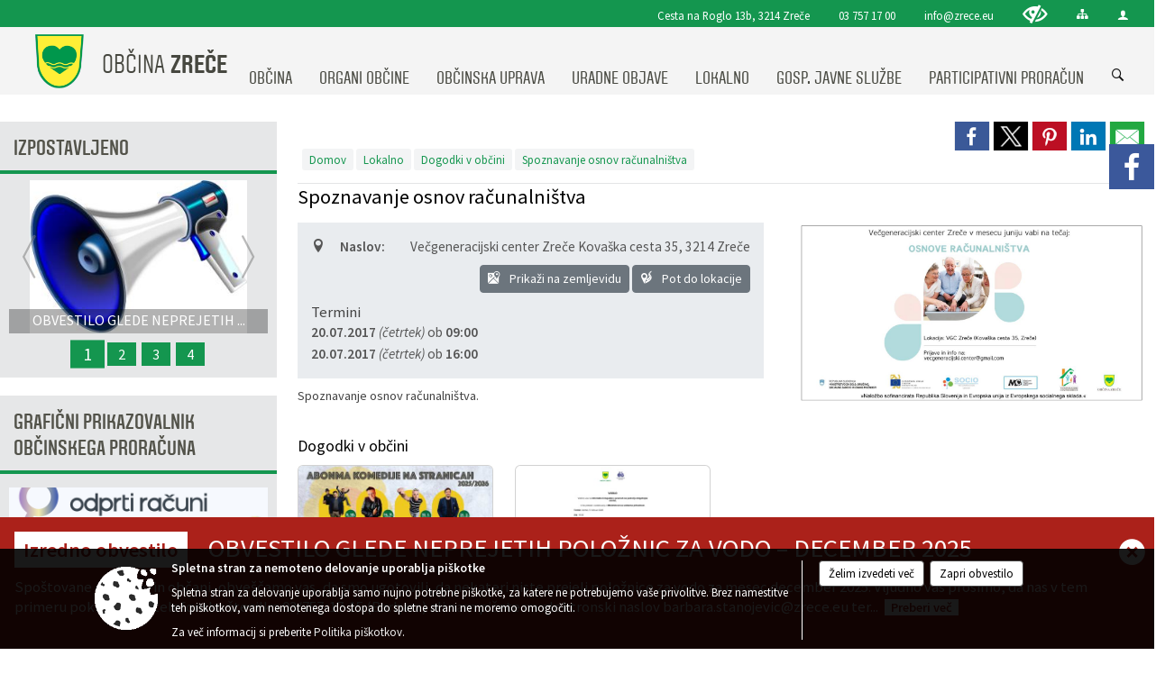

--- FILE ---
content_type: text/html; charset=utf-8
request_url: https://www.zrece.si/objava/88314
body_size: 279307
content:



<!DOCTYPE html>
<html lang="sl">
<head prefix="og: https://ogp.me/ns#">
    <meta charset="utf-8" />
    <meta property="og:type" content="website" />
    <title>Spoznavanje osnov računalništva - zrece.si</title>
    <meta property="og:title" content="Spoznavanje osnov računalništva - zrece.si" />
    <meta property="fb:app_id" content="1414532895426376" />
    <meta name="copyright" content="Copyright Sigmateh, 2025. Vse pravice pridržane.">
    <meta name="author" content="E-občina">
    <meta name="description" content="Spoznavanje osnov računalni&amp;scaron;tva." />
    <meta property="og:description" content="Spoznavanje osnov računalni&amp;scaron;tva." />
    <meta name="keywords" content="novice, aktualno dogajanje, novice v regiji, obcinske novice, občinske novice, oglasna deska, dogajanje v obcini, dogajanje v občini, obcinska stran, občinska stran, novosti v obcini, novosti v občini, Zreče, Občina Zreče" />
    <meta name="viewport" content="width=device-width, initial-scale=1.0" />
    
    
                    <meta property="og:url" content="https://www.zrece.si/objava/88314" />
                    <meta property="og:image" content="http://www.zrece.si/Datoteke/Slike/Novice/88314/l_88314_1.png" />
                

            <link rel="shortcut icon" href="/favicons/zrece/favicon.ico?v=7kxM7lPYPq">
        <link rel="canonical" href="https://www.zrece.si/objava/88314" />
        <link rel="sitemap" type="application/xml" title="Sitemap" href="/sitemapxml">

    <script src="/bundles/jquerybasic?v=391"></script>

    <script src="/bundles/bootstrap?v=391"></script>


    <!--[if lte IE 9]>
        <link href="/Scripts/animateit/iefix?v=WVNPMo8DK8TNI_w7e8_RCm17J9vKRIQ26uWUHEE5Dy01" rel="stylesheet"/>

    <![endif]-->
    <link href="/Content/osnovno?v=391" rel="stylesheet"/>

    <link href="/Content/bootstrap/bootstrap.min.css?v=391" rel="stylesheet"/>


    <script type="text/javascript">
        window.addEventListener("DOMContentLoaded", function () {
            if (window.navigator.userAgent.indexOf("Trident/") > 0) {
                alert("Ker za brskanje uporabljate starejšo različico spletnega brskalnika, vse funkcionalnosti spletnega mesta morda ne bodo na voljo. Predlagamo, da namestite Microsoft EDGE, Mozilla Firefox, Google Chrome ali katerega od drugih sodobnih spletnih brskalnikov.");
            }
        });
    </script>

    <script class="structured-data-org" type="application/ld+json">
        {
        "@context":"https://schema.org",
        "@type":"Organization",
        "name":"Občina Zreče",
        "legalName":"Občina Zreče",
        "url":"https://www.zrece.si",
        "logo":"https://e-obcina.si/Images/Grbi/zrece.png",
        "contactPoint":
        {"@type":"ContactPoint","contactType":"Spletna stran Občine Zreče","telephone":"[03 757 17 00]","email":"info@zrece.eu"}
        }
    </script>



        <link href="/Content/TinyMce/tinymce.min.css" rel="stylesheet" type="text/css" />

            <link href="/Content/Glave/modern3.min.css" rel="stylesheet" type="text/css" />
        <link href="/Content/Personalized/12.min.css" rel="stylesheet" type="text/css" />


    <link rel="stylesheet" href="/Fonts/eoicons/eoicons.css" />

    
    <link href="/Content/Responsive/novica?v=StFp0hTnC6woZi59JX9mogjjEoQcv0xHXfZK_LtP9O01" rel="stylesheet"/>


</head>
<body class="subpage    sl-SI">


    <div id="menu_mobile">
        <div id="header">
            <a href="#menu-left" class="eoicons eoicon-list" style="left: 0;" title="Meni - levo" aria-label="Meni - levo"></a>

            
            <a href="#menu-right" class="eoicons eoicon-user2" style="right: 0;" title="Meni - desno" aria-label="Meni - desno"></a>

        </div>

        <nav id="menu-left" role="navigation" aria-label="Glavna navigacija">
            <ul>
                        <li>
                                    <span>OBČINA</span>
                                                            <ul>
                                        <li>
                                                <a href="/objave/175" target="_self">O občini Zreče</a>

                                        </li>
                                        <li>
                                                <a href="/objava/56985" target="_self">Simboli občine</a>

                                        </li>
                                        <li>
                                                <a href="/objava/56986" target="_self">Prijateljska mesta</a>

                                        </li>
                                        <li>
                                                <a href="/objava/56936" target="_self">Politične stranke</a>

                                        </li>
                                        <li>
                                                <a href="/objave/188" target="_self">Prejemniki priznanj </a>

                                        </li>
                                        <li>
                                                <a href="/objave/48" target="_self">Krajevne skupnosti</a>

                                        </li>
                                        <li>
                                                <a href="/objava/56769" target="_self">Upravni postopki</a>

                                        </li>
                                        <li>
                                                <a href="/objava/56805" target="_self">Razvojni programi</a>

                                        </li>
                                        <li>
                                                <a href="/objava/56806" target="_self">Kronologija občine</a>

                                        </li>
                                        <li>
                                                <a href="/gallery" target="_self">Fotogalerija</a>

                                        </li>
                                        <li>
                                                <a href="/objave/347" target="_self">Vizitka</a>

                                        </li>
                                </ul>
                        </li>
                        <li>
                                    <span>ORGANI OBČINE</span>
                                                            <ul>
                                        <li>
                                                <a href="/objave/176" target="_self">Župan</a>

                                        </li>
                                        <li>
                                                <a href="/objave/294" target="_self">Podžupan</a>

                                        </li>
                                        <li>
                                                <span>Občinski svet</span>

                                                <ul>
                                                            <li><a href="/objave/201" target="_self">Pristojnosti</a></li>
                                                            <li><a href="/objave/229" target="_self">Člani</a></li>
                                                            <li><a href="/objave/76" target="_self">Seje</a></li>
                                                </ul>
                                        </li>
                                        <li>
                                                <a href="/objava/95732" target="_self">Nadzorni odbor</a>

                                        </li>
                                        <li>
                                                <a href="/objava/95739" target="_self">Občinska volilna komisija</a>

                                        </li>
                                        <li>
                                                <a href="/objave/115?subcategory=143" target="_self">Delovna telesa</a>

                                        </li>
                                        <li>
                                                <a href="/objava/57591" target="_self">Zaščita in reševanje-Štab CZ</a>

                                        </li>
                                        <li>
                                                <a href="/objava/286262" target="_self">Predstavniki občine v svetih zavodov</a>

                                        </li>
                                </ul>
                        </li>
                        <li>
                                    <span>OBČINSKA UPRAVA</span>
                                                            <ul>
                                        <li>
                                                <a href="/objave/183" target="_self">Organigram uprave</a>

                                        </li>
                                        <li>
                                                <a href="/objava/57569" target="_self">Direktorica občinske uprave</a>

                                        </li>
                                        <li>
                                                <a href="/objave/200" target="_self">Pristojnosti</a>

                                                <ul>
                                                            <li><a href="/objava/57573" target="_self">Premoženjskopravne in splošne zadeve</a></li>
                                                            <li><a href="/objava/57575" target="_self">Gospodarske in stanovanjske zadeve</a></li>
                                                            <li><a href="/objava/57576" target="_self">Negospodarske zadeve</a></li>
                                                            <li><a href="/objava/57574" target="_self">Javne finance in proračun</a></li>
                                                            <li><a href="/objava/57609" target="_self">Okolje in prostor</a></li>
                                                </ul>
                                        </li>
                                        <li>
                                                <a href="/objave/180" target="_self">Seznam uradnih oseb</a>

                                        </li>
                                        <li>
                                                <a href="/objave/230" target="_self">Zaposleni v občinski upravi</a>

                                        </li>
                                        <li>
                                                <a href="/objava/56770" target="_self">Skupna občinska uprava</a>

                                        </li>
                                        <li>
                                                <a href="/objave/364" target="_self">Vloge in obrazci</a>

                                        </li>
                                        <li>
                                                <a href="/objave/391" target="_self">Prijave in pobude</a>

                                        </li>
                                </ul>
                        </li>
                        <li>
                                    <span>URADNE OBJAVE</span>
                                                            <ul>
                                        <li>
                                                <a href="/objave/8" target="_self">Novice in obvestila</a>

                                        </li>
                                        <li>
                                                <a href="/objave/58" target="_self">Javni razpisi in objave</a>

                                        </li>
                                        <li>
                                                <a href="/razpisi?kategorija=297" target="_self">Javna naročila</a>

                                        </li>
                                        <li>
                                                <span>Prostorsko načrtovanje</span>

                                                <ul>
                                                            <li><a href="/objava/57276" target="_self">Novice in obvestila</a></li>
                                                            <li><a href="/objava/626752" target="_self">Občinski prostorski plan (OPP)</a></li>
                                                            <li><a href="/objava/57274" target="_self">Občinski prostorski načrt (OPN)</a></li>
                                                            <li><a href="/objava/57275" target="_self">Občinski podrobni prostorski načrti (OPPN)</a></li>
                                                            <li><a href="/objava/217267" target="_self">Lokacijske preveritve</a></li>
                                                </ul>
                                        </li>
                                        <li>
                                                <a href="/objave/161" target="_self">Proračun občine</a>

                                        </li>
                                        <li>
                                                <a href="/objava/235658" target="_self">Premoženje Občine Zreče</a>

                                        </li>
                                        <li>
                                                <a href="/objave/46" target="_self">Projekti</a>

                                        </li>
                                        <li>
                                                <a href="/objava/57542" target="_self">Splošni akti občine</a>

                                        </li>
                                        <li>
                                                <a href="http://www.lex-localis.info/KatalogInformacij/VsebinaDokumenta.aspx?SectionID=d547c89d-502b-4934-8762-041099937bbe&amp;osebna=1" target="_blank">Informacije javnega značaja</a>

                                        </li>
                                        <li>
                                                <a href="/objava/955322" target="_self">Varuhov kotiček</a>

                                        </li>
                                </ul>
                        </li>
                        <li>
                                    <span>LOKALNO</span>
                                                            <ul>
                                        <li>
                                                <span>DEDIŠČINA</span>

                                                <ul>
                                                            <li><a href="/objava/131102" target="_self">Naravna</a></li>
                                                            <li><a href="/objava/131103" target="_self">Tehniška</a></li>
                                                            <li><a href="/objava/131105" target="_self">Sakralna</a></li>
                                                            <li><a href="/objava/131106" target="_self">Etnološka</a></li>
                                                            <li><a href="/objave/267" target="_self">Knjige o Zrečah</a></li>
                                                </ul>
                                        </li>
                                        <li>
                                                <a href="/objave/38" target="_self">Lokalni utrip</a>

                                        </li>
                                        <li>
                                                <a href="/objave/43" target="_self">Dogodki v občini</a>

                                        </li>
                                        <li>
                                                <a href="/objave/274" target="_self">Zapore cest</a>

                                        </li>
                                        <li>
                                                <a href="/objave/63" target="_self">Občinski časopis</a>

                                        </li>
                                        <li>
                                                <a href="/objave/53" target="_self">Pomembne številke</a>

                                        </li>
                                        <li>
                                                <a href="/objave/51" target="_self">Javni zavodi</a>

                                        </li>
                                        <li>
                                                <a href="/Datoteke/UpravljalecDatotek/12/delovni%20časi%202024.pdf" target="_self">Delovni čas zdravnikov</a>

                                        </li>
                                        <li>
                                                <a href="/objave/49" target="_self">Društva</a>

                                        </li>
                                        <li>
                                                <a href="/objave/171" target="_self">Lokacije defibrilatorjev</a>

                                        </li>
                                </ul>
                        </li>
                        <li>
                                    <span>GOSP. JAVNE SLUŽBE</span>
                                                            <ul>
                                        <li>
                                                <span>Vodovod</span>

                                                <ul>
                                                            <li><a href="/objava/57206" target="_self">Osnovni podatki</a></li>
                                                            <li><a href="/objava/904675" target="_self">Analize pitne vode</a></li>
                                                            <li><a href="/objava/904656" target="_self">Letna poročila o pitni vodi</a></li>
                                                            <li><a href="/objava/904697" target="_self">Komunala.info</a></li>
                                                </ul>
                                        </li>
                                        <li>
                                                <a href="/objava/56766" target="_self">Kanalizacija</a>

                                        </li>
                                        <li>
                                                <a href="/objava/57193" target="_self">Ravnanje z odpadki</a>

                                        </li>
                                        <li>
                                                <a href="/objava/57207" target="_self">Cestno gospodarstvo</a>

                                        </li>
                                        <li>
                                                <a href="/objava/57313" target="_self">Pokopališče</a>

                                        </li>
                                        <li>
                                                <a href="/objava/57314" target="_self">Urejanje javnih površin</a>

                                        </li>
                                        <li>
                                                <a href="/objava/57172" target="_self">Javna razsvetljava</a>

                                        </li>
                                        <li>
                                                <a href="/objava/57215" target="_self">Ceniki</a>

                                        </li>
                                </ul>
                        </li>
                        <li>
                                <a href="/objave/290" target="_self">
                                    <span>PARTICIPATIVNI PRORAČUN</span>
                                </a>
                                                    </li>

            </ul>
        </nav>

        <nav id="menu-right" role="navigation" aria-label="Nastavitve">
            <ul>
                    <li>
                        <a id="login-link-mobile" href="/Prijava">Prijava</a>
                        <script type="text/javascript">
                            $(function () {
                                $("#login-link-mobile").prop("href", "/prijava?ReturnUrl=" + window.location.pathname);
                            });
                        </script>
                    </li>
                    <li>
                        <a href="/Registracija">Registracija</a>
                    </li>
            </ul>
        </nav>
    </div>
    <script type="text/javascript">
        $(function () {
            $("#menu-left .mm-btn_close").removeClass("mm-btn_close").addClass("mm-btn_search");
            $("#menu-left .mm-btn_search").attr("href", "javascript:void(0);");

            $(document).on("click", "#menu-left .mm-btn_search", function () {
                $("#menu-left .mm-searchfield").submit();
            });

            $("nav#menu-left .mm-navbars_top .mm-navbar .mm-btn_search").removeAttr("aria-owns"); // brez tega je celotna stran aria-hidden=true
        })



        document.addEventListener(
            "DOMContentLoaded", () => {
            new Mmenu("nav#menu-left", {
                "offCanvas": {
                    "position": "left-front"
                },
                "theme": "dark",
                "navbar": {
                    "title": "Glavni meni"
                },
                "navbars": [
                    {
                        "position": "top",
                        "content": [
                            "searchfield"
                        ]
                    }

,{"position": "bottom","content": ["<a class='eoicons eoicon-facebook' href='https://www.facebook.com/Zre%C4%8De-111413982225709'></a>","<a class='eoicons eoicon-phone2' href='tel:03 757 17 00'></a>","<a class='eoicons eoicon-mail' href='mailto:info@zrece.eu'></a>"]}                ],
                "searchfield": {
                    placeholder: "Začni iskanje...",
                    title: "Za pričetek iskanja kliknite na puščico >",
                    noResults: "",
                    add: true,
                    search: false,
                    searchIn: "#abc123"
                }
            }, {
                "searchfield": {
                    "form": {
                        action: "/search",
                        method: "get"
                    },
                    "input": {
                        type: "text",
                        name: "search_term",
                        id: "searchform"
                    },
                    "submit": true
                }
            });

            new Mmenu("nav#menu-right", {
                "offCanvas": {
                    "position": "right-front"
                },
                "theme": "dark",
                "navbar": {
                    "title": "Uporabnik"
                }
            });

            if ($("#vsebina .modal").length > 0) {
                $.each($("#vsebina .modal"), function () {
                    $(this).appendTo("body");
                });
            }
        });
    </script>
    <style type="text/css">
        .mm-navbars.mm-navbars--bottom {
            font-size: 1.5rem;
        }
    </style>
<div id="head-container" class="headstyle-modern3 d-print-none">
    <a id="jump-to-main-content" href="#maincontent" aria-label="Skok na vsebino">Skok na vsebino</a>
    <div id="glava">
        <div id="top_row">
            <div id="top_menu_container">
                <ul id="top_menu" class="skrij_pod_815">
                        <li>
                            <div class="menuItems address">
                                <span>Cesta na Roglo 13b, 3214 Zreče</span>
                            </div>
                        </li>
                        <li>
                            <div class="menuItems phone">
                                <a href="tel:03 757 17 00" title="Telefon">03 757 17 00</a>
                            </div>
                        </li>
                        <li>
                            <div class="menuItems email">
                                <a href="mailto:info@zrece.eu" title="E-mail">info@zrece.eu</a>
                            </div>
                        </li>
                    
                    

                        <li>
                            <div class="menuItems">
                                <a class="eoicons eoicon-blind" data-bs-toggle="tooltip" href="#" onclick="$('#bps_control').modal('show');" title="Uporabniki z različnimi oblikami oviranosti"></a>
                            </div>
                        </li>
                        <li>
                            <div class="menuItems">
                                <a class="eoicons eoicon-sitemap" data-bs-toggle="tooltip" href="/sitemap" title="Kazalo strani"></a>
                            </div>
                        </li>
                                                                                                                                                                                                            <li>
                            <a class="eoicons eoicon-user2" id="login-link" href="/prijava" title="Prijava"></a>
                            <script type="text/javascript">
                                $(function () {
                                    $("#login-link").prop("href", "/prijava?ReturnUrl=" + window.location.pathname);
                                });
                            </script>
                        </li>
                </ul>
            </div>
        </div>

        <div id="top_container">
            <div id="logo_container">
                <a href="/">
                            <img alt="Grb Občine Zreče" id="logo" src="/Images/Grbi/zrece.png" />
                                            <div id="municipality_name">
                            <span class="municipality_word">
Občina                            </span>
                            Zreče
                        </div>
                </a>
            </div>
            <div id="alt_menu_container">
                
<div id="menu_desktop">
    <div>
        <div class="MeniClass" role="navigation" aria-label="Glavna navigacija">
            <ul id="main_menu" role="menubar">
                        <li role="none">
                                <a role="menuitem" href="#" target="_self" class="menu_title" aria-haspopup="true">
                                    <span style="border-color:">OBČINA</span>
                                </a>
                                                            <ul role="menu" class="menu_column" style="border-left-color:;">
                                        <li role="none" class="col-md-auto px-0">
                                                <a role="menuitem" aria-haspopup="false" href="/objave/175" target="_self">O občini Zreče</a>

                                        </li>
                                        <li role="none" class="col-md-auto px-0">
                                                <a role="menuitem" aria-haspopup="false" href="/objava/56985" target="_self">Simboli občine</a>

                                        </li>
                                        <li role="none" class="col-md-auto px-0">
                                                <a role="menuitem" aria-haspopup="false" href="/objava/56986" target="_self">Prijateljska mesta</a>

                                        </li>
                                        <li role="none" class="col-md-auto px-0">
                                                <a role="menuitem" aria-haspopup="false" href="/objava/56936" target="_self">Politične stranke</a>

                                        </li>
                                        <li role="none" class="col-md-auto px-0">
                                                <a role="menuitem" aria-haspopup="false" href="/objave/188" target="_self">Prejemniki priznanj </a>

                                        </li>
                                        <li role="none" class="col-md-auto px-0">
                                                <a role="menuitem" aria-haspopup="false" href="/objave/48" target="_self">Krajevne skupnosti</a>

                                        </li>
                                        <li role="none" class="col-md-auto px-0">
                                                <a role="menuitem" aria-haspopup="false" href="/objava/56769" target="_self">Upravni postopki</a>

                                        </li>
                                        <li role="none" class="col-md-auto px-0">
                                                <a role="menuitem" aria-haspopup="false" href="/objava/56805" target="_self">Razvojni programi</a>

                                        </li>
                                        <li role="none" class="col-md-auto px-0">
                                                <a role="menuitem" aria-haspopup="false" href="/objava/56806" target="_self">Kronologija občine</a>

                                        </li>
                                        <li role="none" class="col-md-auto px-0">
                                                <a role="menuitem" aria-haspopup="false" href="/gallery" target="_self">Fotogalerija</a>

                                        </li>
                                        <li role="none" class="col-md-auto px-0">
                                                <a role="menuitem" aria-haspopup="false" href="/objave/347" target="_self">Vizitka</a>

                                        </li>
                                </ul>
                        </li>
                        <li role="none">
                                <a role="menuitem" href="#" target="_self" class="menu_title" aria-haspopup="true">
                                    <span style="border-color:">ORGANI OBČINE</span>
                                </a>
                                                            <ul role="menu" class="menu_column" style="border-left-color:;">
                                        <li role="none" class="col-md-auto px-0">
                                                <a role="menuitem" aria-haspopup="false" href="/objave/176" target="_self">Župan</a>

                                        </li>
                                        <li role="none" class="col-md-auto px-0">
                                                <a role="menuitem" aria-haspopup="false" href="/objave/294" target="_self">Podžupan</a>

                                        </li>
                                        <li role="none" class="col-md-auto px-0">
                                                <a role="menuitem" aria-haspopup="true" href="#">Občinski svet</a>

                                                <ul role="menu" class="submenu">
                                                            <li role="none" class="col-md-auto px-0"><a role="menuitem" href="/objave/201" target="_self">Pristojnosti</a></li>
                                                            <li role="none" class="col-md-auto px-0"><a role="menuitem" href="/objave/229" target="_self">Člani</a></li>
                                                            <li role="none" class="col-md-auto px-0"><a role="menuitem" href="/objave/76" target="_self">Seje</a></li>
                                                </ul>
                                        </li>
                                        <li role="none" class="col-md-auto px-0">
                                                <a role="menuitem" aria-haspopup="false" href="/objava/95732" target="_self">Nadzorni odbor</a>

                                        </li>
                                        <li role="none" class="col-md-auto px-0">
                                                <a role="menuitem" aria-haspopup="false" href="/objava/95739" target="_self">Občinska volilna komisija</a>

                                        </li>
                                        <li role="none" class="col-md-auto px-0">
                                                <a role="menuitem" aria-haspopup="false" href="/objave/115?subcategory=143" target="_self">Delovna telesa</a>

                                        </li>
                                        <li role="none" class="col-md-auto px-0">
                                                <a role="menuitem" aria-haspopup="false" href="/objava/57591" target="_self">Zaščita in reševanje-Štab CZ</a>

                                        </li>
                                        <li role="none" class="col-md-auto px-0">
                                                <a role="menuitem" aria-haspopup="false" href="/objava/286262" target="_self">Predstavniki občine v svetih zavodov</a>

                                        </li>
                                </ul>
                        </li>
                        <li role="none">
                                <a role="menuitem" href="#" target="_self" class="menu_title" aria-haspopup="true">
                                    <span style="border-color:">OBČINSKA UPRAVA</span>
                                </a>
                                                            <ul role="menu" class="menu_column" style="border-left-color:;">
                                        <li role="none" class="col-md-auto px-0">
                                                <a role="menuitem" aria-haspopup="false" href="/objave/183" target="_self">Organigram uprave</a>

                                        </li>
                                        <li role="none" class="col-md-auto px-0">
                                                <a role="menuitem" aria-haspopup="false" href="/objava/57569" target="_self">Direktorica občinske uprave</a>

                                        </li>
                                        <li role="none" class="col-md-auto px-0">
                                                <a role="menuitem" aria-haspopup="true" href="/objave/200" target="_self">Pristojnosti</a>

                                                <ul role="menu" class="submenu">
                                                            <li role="none" class="col-md-auto px-0"><a role="menuitem" href="/objava/57573" target="_self">Premoženjskopravne in splošne zadeve</a></li>
                                                            <li role="none" class="col-md-auto px-0"><a role="menuitem" href="/objava/57575" target="_self">Gospodarske in stanovanjske zadeve</a></li>
                                                            <li role="none" class="col-md-auto px-0"><a role="menuitem" href="/objava/57576" target="_self">Negospodarske zadeve</a></li>
                                                            <li role="none" class="col-md-auto px-0"><a role="menuitem" href="/objava/57574" target="_self">Javne finance in proračun</a></li>
                                                            <li role="none" class="col-md-auto px-0"><a role="menuitem" href="/objava/57609" target="_self">Okolje in prostor</a></li>
                                                </ul>
                                        </li>
                                        <li role="none" class="col-md-auto px-0">
                                                <a role="menuitem" aria-haspopup="false" href="/objave/180" target="_self">Seznam uradnih oseb</a>

                                        </li>
                                        <li role="none" class="col-md-auto px-0">
                                                <a role="menuitem" aria-haspopup="false" href="/objave/230" target="_self">Zaposleni v občinski upravi</a>

                                        </li>
                                        <li role="none" class="col-md-auto px-0">
                                                <a role="menuitem" aria-haspopup="false" href="/objava/56770" target="_self">Skupna občinska uprava</a>

                                        </li>
                                        <li role="none" class="col-md-auto px-0">
                                                <a role="menuitem" aria-haspopup="false" href="/objave/364" target="_self">Vloge in obrazci</a>

                                        </li>
                                        <li role="none" class="col-md-auto px-0">
                                                <a role="menuitem" aria-haspopup="false" href="/objave/391" target="_self">Prijave in pobude</a>

                                        </li>
                                </ul>
                        </li>
                        <li role="none">
                                <a role="menuitem" href="#" target="_self" class="menu_title" aria-haspopup="true">
                                    <span style="border-color:">URADNE OBJAVE</span>
                                </a>
                                                            <ul role="menu" class="menu_column" style="border-left-color:;">
                                        <li role="none" class="col-md-auto px-0">
                                                <a role="menuitem" aria-haspopup="false" href="/objave/8" target="_self">Novice in obvestila</a>

                                        </li>
                                        <li role="none" class="col-md-auto px-0">
                                                <a role="menuitem" aria-haspopup="false" href="/objave/58" target="_self">Javni razpisi in objave</a>

                                        </li>
                                        <li role="none" class="col-md-auto px-0">
                                                <a role="menuitem" aria-haspopup="false" href="/razpisi?kategorija=297" target="_self">Javna naročila</a>

                                        </li>
                                        <li role="none" class="col-md-auto px-0">
                                                <a role="menuitem" aria-haspopup="true" href="#">Prostorsko načrtovanje</a>

                                                <ul role="menu" class="submenu">
                                                            <li role="none" class="col-md-auto px-0"><a role="menuitem" href="/objava/57276" target="_self">Novice in obvestila</a></li>
                                                            <li role="none" class="col-md-auto px-0"><a role="menuitem" href="/objava/626752" target="_self">Občinski prostorski plan (OPP)</a></li>
                                                            <li role="none" class="col-md-auto px-0"><a role="menuitem" href="/objava/57274" target="_self">Občinski prostorski načrt (OPN)</a></li>
                                                            <li role="none" class="col-md-auto px-0"><a role="menuitem" href="/objava/57275" target="_self">Občinski podrobni prostorski načrti (OPPN)</a></li>
                                                            <li role="none" class="col-md-auto px-0"><a role="menuitem" href="/objava/217267" target="_self">Lokacijske preveritve</a></li>
                                                </ul>
                                        </li>
                                        <li role="none" class="col-md-auto px-0">
                                                <a role="menuitem" aria-haspopup="false" href="/objave/161" target="_self">Proračun občine</a>

                                        </li>
                                        <li role="none" class="col-md-auto px-0">
                                                <a role="menuitem" aria-haspopup="false" href="/objava/235658" target="_self">Premoženje Občine Zreče</a>

                                        </li>
                                        <li role="none" class="col-md-auto px-0">
                                                <a role="menuitem" aria-haspopup="false" href="/objave/46" target="_self">Projekti</a>

                                        </li>
                                        <li role="none" class="col-md-auto px-0">
                                                <a role="menuitem" aria-haspopup="false" href="/objava/57542" target="_self">Splošni akti občine</a>

                                        </li>
                                        <li role="none" class="col-md-auto px-0">
                                                <a role="menuitem" aria-haspopup="false" href="http://www.lex-localis.info/KatalogInformacij/VsebinaDokumenta.aspx?SectionID=d547c89d-502b-4934-8762-041099937bbe&amp;osebna=1" target="_blank">Informacije javnega značaja</a>

                                        </li>
                                        <li role="none" class="col-md-auto px-0">
                                                <a role="menuitem" aria-haspopup="false" href="/objava/955322" target="_self">Varuhov kotiček</a>

                                        </li>
                                </ul>
                        </li>
                        <li role="none">
                                <a role="menuitem" href="#" target="_self" class="menu_title" aria-haspopup="true">
                                    <span style="border-color:">LOKALNO</span>
                                </a>
                                                            <ul role="menu" class="menu_column" style="border-left-color:;">
                                        <li role="none" class="col-md-auto px-0">
                                                <a role="menuitem" aria-haspopup="true" href="#">DEDIŠČINA</a>

                                                <ul role="menu" class="submenu">
                                                            <li role="none" class="col-md-auto px-0"><a role="menuitem" href="/objava/131102" target="_self">Naravna</a></li>
                                                            <li role="none" class="col-md-auto px-0"><a role="menuitem" href="/objava/131103" target="_self">Tehniška</a></li>
                                                            <li role="none" class="col-md-auto px-0"><a role="menuitem" href="/objava/131105" target="_self">Sakralna</a></li>
                                                            <li role="none" class="col-md-auto px-0"><a role="menuitem" href="/objava/131106" target="_self">Etnološka</a></li>
                                                            <li role="none" class="col-md-auto px-0"><a role="menuitem" href="/objave/267" target="_self">Knjige o Zrečah</a></li>
                                                </ul>
                                        </li>
                                        <li role="none" class="col-md-auto px-0">
                                                <a role="menuitem" aria-haspopup="false" href="/objave/38" target="_self">Lokalni utrip</a>

                                        </li>
                                        <li role="none" class="col-md-auto px-0">
                                                <a role="menuitem" aria-haspopup="false" href="/objave/43" target="_self">Dogodki v občini</a>

                                        </li>
                                        <li role="none" class="col-md-auto px-0">
                                                <a role="menuitem" aria-haspopup="false" href="/objave/274" target="_self">Zapore cest</a>

                                        </li>
                                        <li role="none" class="col-md-auto px-0">
                                                <a role="menuitem" aria-haspopup="false" href="/objave/63" target="_self">Občinski časopis</a>

                                        </li>
                                        <li role="none" class="col-md-auto px-0">
                                                <a role="menuitem" aria-haspopup="false" href="/objave/53" target="_self">Pomembne številke</a>

                                        </li>
                                        <li role="none" class="col-md-auto px-0">
                                                <a role="menuitem" aria-haspopup="false" href="/objave/51" target="_self">Javni zavodi</a>

                                        </li>
                                        <li role="none" class="col-md-auto px-0">
                                                <a role="menuitem" aria-haspopup="false" href="/Datoteke/UpravljalecDatotek/12/delovni%20časi%202024.pdf" target="_self">Delovni čas zdravnikov</a>

                                        </li>
                                        <li role="none" class="col-md-auto px-0">
                                                <a role="menuitem" aria-haspopup="false" href="/objave/49" target="_self">Društva</a>

                                        </li>
                                        <li role="none" class="col-md-auto px-0">
                                                <a role="menuitem" aria-haspopup="false" href="/objave/171" target="_self">Lokacije defibrilatorjev</a>

                                        </li>
                                </ul>
                        </li>
                        <li role="none">
                                <a role="menuitem" href="#" target="_self" class="menu_title" aria-haspopup="true">
                                    <span style="border-color:">GOSP. JAVNE SLUŽBE</span>
                                </a>
                                                            <ul role="menu" class="menu_column" style="border-left-color:;">
                                        <li role="none" class="col-md-auto px-0">
                                                <a role="menuitem" aria-haspopup="true" href="#">Vodovod</a>

                                                <ul role="menu" class="submenu">
                                                            <li role="none" class="col-md-auto px-0"><a role="menuitem" href="/objava/57206" target="_self">Osnovni podatki</a></li>
                                                            <li role="none" class="col-md-auto px-0"><a role="menuitem" href="/objava/904675" target="_self">Analize pitne vode</a></li>
                                                            <li role="none" class="col-md-auto px-0"><a role="menuitem" href="/objava/904656" target="_self">Letna poročila o pitni vodi</a></li>
                                                            <li role="none" class="col-md-auto px-0"><a role="menuitem" href="/objava/904697" target="_self">Komunala.info</a></li>
                                                </ul>
                                        </li>
                                        <li role="none" class="col-md-auto px-0">
                                                <a role="menuitem" aria-haspopup="false" href="/objava/56766" target="_self">Kanalizacija</a>

                                        </li>
                                        <li role="none" class="col-md-auto px-0">
                                                <a role="menuitem" aria-haspopup="false" href="/objava/57193" target="_self">Ravnanje z odpadki</a>

                                        </li>
                                        <li role="none" class="col-md-auto px-0">
                                                <a role="menuitem" aria-haspopup="false" href="/objava/57207" target="_self">Cestno gospodarstvo</a>

                                        </li>
                                        <li role="none" class="col-md-auto px-0">
                                                <a role="menuitem" aria-haspopup="false" href="/objava/57313" target="_self">Pokopališče</a>

                                        </li>
                                        <li role="none" class="col-md-auto px-0">
                                                <a role="menuitem" aria-haspopup="false" href="/objava/57314" target="_self">Urejanje javnih površin</a>

                                        </li>
                                        <li role="none" class="col-md-auto px-0">
                                                <a role="menuitem" aria-haspopup="false" href="/objava/57172" target="_self">Javna razsvetljava</a>

                                        </li>
                                        <li role="none" class="col-md-auto px-0">
                                                <a role="menuitem" aria-haspopup="false" href="/objava/57215" target="_self">Ceniki</a>

                                        </li>
                                </ul>
                        </li>
                        <li role="none">
                                <a role="menuitem" class="menu_title" href="/objave/290" style="border-color:" target="_self" aria-haspopup="false">
                                    <span style="border-color:">
                                            <span>PARTICIPATIVNI PRORAČUN</span>
                                    </span>
                                </a>
                                                    </li>
            </ul>
        </div>
    </div>
</div>


            </div>
                <div id="search_bar" class="skrij_pod_815">
                    <span id="search_toggle_button" class="eoicons eoicon-search" title="Odpri iskanje po spletni strani" tabindex="0"></span>
                    <form id="search_form" method="GET" action="/search">
                        <input id="search_term" name="search_term" placeholder="Iskane ključne besede" title="Iskane ključne besede" />
                        <input type="button" id="search_btn" name="search_btn" value="Išči" />
                    </form>
                </div>
        </div>
    </div>
</div>

<script type="text/javascript">
    function toggleSearchInput() {
        if ($('#search_bar #search_form').hasClass("active")) {
            $('#search_bar #search_form').removeClass("active");
        } else {
            $('#search_bar #search_form').addClass("active");
            $('#search_bar #search_form #search_term').focus();
        }
    }

    $(document).on("click", "#search_bar #search_btn", function () {
        if ($('#search_bar #search_form').hasClass("active")) {
            $('#search_bar #search_form').addClass("active");
            $("#search_bar #search_form").submit();
        } else {
            toggleSearchInput();
        }
    });

    $(document).on("click keydown", "#search_bar #search_toggle_button", function (event) {
        if (event.type === "click" || event.key === "Enter" || event.key === " ") {
            event.preventDefault();
            toggleSearchInput();
        }
    });

    $(function () {
        if ($('#alt_menu_container #main_menu ul').length > 0) {
            new Menubar($('#alt_menu_container #main_menu').get(0)).init();
        }

        if ($(window).width() < 815) {
            $("#menu_mobile").show();
        }
    });

    $(window).resize(function () {
        if ($(window).width() < 815) {
            $("#menu_mobile").show();
        } else {
            $("#menu_mobile").hide();
        }
    });
</script>

        <link href="/Content/Stili/osnovni3.min.css" rel="stylesheet" type="text/css" />

        <div id="top_section_title_container">
              
        </div>
    


    <div id="sidebar">
            <div id="social_sidebar">
                    <a href="https://www.facebook.com/Zre%C4%8De-111413982225709" target="_blank" class="eoicons eoicon-facebook" title="Facebook"></a>
                                                                                            </div>



            <div id="bps-popup" class="skrij_nad_815 d-print-none">
                <div>
                    <a href="#" onclick="$('#bps_control').modal('show');" class="eoicons eoicon-eye" title="Uporabniki z različnimi oblikami oviranosti"></a>
                </div>
            </div>
    </div>
    <div id="vsebina" data-id="88314">
            <div id="middle-column" class="margin-left-menu " role="main">
                <a name="maincontent"></a>
                




    <div class="spodnja_crta osrednji_vsebina" style="overflow: visible;">
        

<div class="social_row d-print-none">
    <div class="social-group">
        <div class="title">Deli s prijatelji</div>
        <div class="plugins">
            <button type="button" class="social-facebook image-effect-1" role="link" title="Deli na omrežju Facebook" onclick="window.open('http://www.facebook.com/sharer.php?u=https://www.zrece.si/objava/88314', 'mywin' ,'left=50,top=50,width=600,height=350,toolbar=0'); return false;"></button>
            <button type="button" class="social-x image-effect-1" role="link" title="Deli na omrežju Twitter" onclick="window.open('https://twitter.com/intent/tweet?text=Spoznavanje osnov računalništva - zrece.si&amp;url=https://www.zrece.si/objava/88314;via=E-obcina.si', 'mywin' ,'left=50,top=50,width=600,height=350,toolbar=0'); return false;"></button>
            <button type="button" class="social-pinterest image-effect-1" role="link" title="Deli na omrežju Pinterest" onclick="window.open('http://pinterest.com/pin/create/button/?url=https://www.zrece.si/objava/88314&amp;media=https://www.e-obcina.si/Datoteke/Slike/Novice/88314/l_88314_1.png', 'mywin' ,'left=50,top=50,width=600,height=350,toolbar=0'); return false;"></button>
            <button type="button" class="social-linkedin image-effect-1" role="link" title="Deli na omrežju LinkedIn" onclick="window.open('http://www.linkedin.com/shareArticle?mini=true&url=https://www.zrece.si/objava/88314&amp;media=https://www.e-obcina.si/Datoteke/Slike/Novice/88314/l_88314_1.png', 'mywin' ,'left=50,top=50,width=600,height=350,toolbar=0'); return false;"></button>
            <button type="button" class="social-mail image-effect-1" role="link" title="Pošlji po e-pošti" onclick="window.open('mailto:?subject=Spoznavanje osnov računalništva - zrece.si&body=https://www.zrece.si/objava/88314&amp;');"></button>
        </div>
    </div>
</div><input id="current_content_id" name="current_content_id" type="hidden" value="192" /><div id="current-location" class="d-print-none colored_links">
    <div>
        <a style="overflow: hidden; display: inline-block;" href="/">Domov</a>
 <span style="overflow: hidden;">Lokalno</span> <a style="overflow: hidden; display: inline-block;" href="/objave/43">Dogodki v občini</a>         <span id="current-location-title" class="odreziTekstDodajTriPike">Spoznavanje osnov računalništva</span>    </div>
</div>
    <h1 id="main_title">

Spoznavanje osnov računalništva    </h1>




            <div id="short_info">
                    <span style="padding-right: 15px;"><span class="emunicipality-calendar-icon emunicipality-calendar-icon-md" data-bs-toggle="tooltip" title="Datum objave"></span>15. 6. 2017</span>
                                    <span style="padding-right: 15px;">
                        <span class="emunicipality-author-icon emunicipality-author-icon-md" data-bs-toggle="tooltip" title="Objavil"></span>
Tatjana M.                    </span>
                            </div>



        <ul class="main-post-tabs nav nav-tabs mt-3" style="clear: left; display: none;">
                        <li class="nav-item">
                <a class="nav-link active" data-id="category_default" data-bs-toggle="tab" href="#category_default">
Osnovni podatki                </a>
            </li>
                    </ul>

        <input id="current_page" name="current_page" type="hidden" value="1" />
        <input id="current_tab" name="current_tab" type="hidden" value="" />

        <div class="tab-content" style="clear: left;">
            <div id="category_default" class="tab-pane active">
                



<div class="details_category_39" style="margin-top: 15px; clear: both;">
                    <div id="cover_image" style="float: right;">
                    <figcaption itemprop="caption description">
                        <a href="/Datoteke/Slike/Novice/88314/l_88314_1.png" rel="picture[gallery]" class="image-container">
                            <img alt="" aria-hidden="true" src="/Datoteke/Slike/Novice/88314/l_88314_1.png" style="max-width: 400px; padding: 0 0 15px 15px;" />
                        </a>
                    </figcaption>
                </div>




<div class="podrobnosti spodnja_crta detailsbox_style_1">
            <div class="details-content">
                                        <div style="clear: both; position: relative;">
                            
                            <div>
                                <label style="float: left; font-weight: 600;"><span class="eoicons eoicon-location"></span>Naslov:</label>
                                <span itemprop="address" itemscope itemtype="http://schema.org/PostalAddress" style="float: right; padding-left: 28px;">
<span itemprop="streetAddress">Večgeneracijski center Zreče Kovaška cesta 35</span>,                                    <span itemprop="addressLocality">3214 Zreče</span>                                </span>
                            </div>
                            <div style="clear: both; text-align: right;">
                                    <button onclick="showLocationOnMap(88314);" class="btn btn-secondary btn-sm" aria-label="Prikaži na zemljevidu" style="cursor: pointer;" itemprop="googlemaps">
                                        <span class="eoicons eoicon-googlemaps" style="color: #FFF;" aria-hidden="true"></span> Prikaži na zemljevidu
                                    </button>
                                                                    <button onclick="OpenPlatformDependentGeoLink(46.3684363, 15.390621399999986);" class="btn btn-secondary btn-sm" aria-label="Pot do lokacije" style="cursor: pointer;">
                                        <span class="eoicons eoicon-route" style="color: #FFF;" aria-hidden="true"></span> Pot do lokacije
                                    </button>
                            </div>

                        </div>


            </div>

        <div class="podnaslov">Termini</div>
        <div class="details-content">

                    <div itemprop="startDate">
                        <span style="font-weight: 600;">20.07.2017</span><span style="font-style: italic;"> (četrtek)</span> ob <span style="font-weight: 600;">09:00</span>
                    </div>
                    <div itemprop="startDate">
                        <span style="font-weight: 600;">20.07.2017</span><span style="font-style: italic;"> (četrtek)</span> ob <span style="font-weight: 600;">16:00</span>
                    </div>
        </div>

    

</div>

<script type="text/javascript">
    $(function () {
        $('.podrobnosti').filter(function () {
            return $.trim($(this).text()).length == 0;
        }).remove();
    });
</script>
            <div style="clear: left;">
                
                    <div class="opis obogatena_vsebina colored_links">
                        
                        <p>Spoznavanje osnov računalni&scaron;tva.</p>
                    </div>

            </div>
            <div style="clear: left;">
                

<div class="priloge">
</div>
            </div>
            <div style="clear: left;">
                



<div class="gallery gallery_big">

</div>
            </div>



    

    



    



    
    

    

</div>


        <h2 class="related-posts-title" style="margin-top: 20px;">
            Dogodki v občini
        </h2>
        <div class="row relatedposts">
                <div class="card-group col-sm-3 mb-3">
                    <a href="/dogodek/1157267" class="card">
                        <div class="card-img-top" style="background-image: url('/Datoteke/Slike/Novice/1157267/m_1157267_1.jpg'); background-repeat: no-repeat; background-size: contain; background-position-x: center;"></div>

                        <div class="card-body">
                            <h5 class="card-title color1 ellipsis mt-0">NOVOST: Abonma komedije na Stranicah</h5>
                                <p class="card-text"><span class="eoicons eoicon-calendar"></span>27. 01. 2026</p>
                        </div>
                    </a>
                </div>
                <div class="card-group col-sm-3 mb-3">
                    <a href="/dogodek/1224928" class="card">
                        <div class="card-img-top" style="background-image: url('/Datoteke/Slike/Novice/1224928/m_1224928_1.jpg'); background-repeat: no-repeat; background-size: contain; background-position-x: center;"></div>

                        <div class="card-body">
                            <h5 class="card-title color1 ellipsis mt-0">Informativni posvet o pravicah na področju dolgotrajne oskrbe</h5>
                                <p class="card-text"><span class="eoicons eoicon-calendar"></span>05. 02. 2026</p>
                        </div>
                    </a>
                </div>
        </div>
            <h2 class="related-posts-title" style="margin-top: 30px;">
                Dogodki v regiji
            </h2>
            <div class="row relatedposts">
                    <div class="card-group col-sm-3 mb-3">
                        <a href="https://www.sentjur.si/dogodek/1221070" class="card">
                            <div class="card-img-top" style="background-image: url('/Datoteke/Slike/Novice/1221070/m_1221070_1.jpg'); background-repeat: no-repeat; background-size: contain;"></div>
                            <div class="card-label">Šentjur</div>

                            <div class="card-body">
                                <h5 class="card-title color1 ellipsis mt-0">Šentjurska in Šenčurska umetniška keramika</h5>
                                    <p class="card-text"><span class="eoicons eoicon-calendar"></span>27. 01. 2026</p>
                            </div>
                        </a>
                    </div>
                    <div class="card-group col-sm-3 mb-3">
                        <a href="https://www.osbraslovce.si/dogodek/1224088" class="card">
                            <div class="card-img-top" style="background-image: url('/Datoteke/Slike/NoviceGalerija/m_1538.png'); background-repeat: no-repeat; background-size: contain;"></div>
                            <div class="card-label">Osnovna šola Braslovče</div>

                            <div class="card-body">
                                <h5 class="card-title color1 ellipsis mt-0">Konferenca – 1. ocenjevalno obdobje</h5>
                                    <p class="card-text"><span class="eoicons eoicon-calendar"></span>28. 01. 2026</p>
                            </div>
                        </a>
                    </div>
                    <div class="card-group col-sm-3 mb-3">
                        <a href="https://www.osbraslovce.si/dogodek/1224086" class="card">
                            <div class="card-img-top" style="background-image: url('/Datoteke/Slike/NoviceGalerija/m_1541.png'); background-repeat: no-repeat; background-size: contain;"></div>
                            <div class="card-label">Osnovna šola Braslovče</div>

                            <div class="card-body">
                                <h5 class="card-title color1 ellipsis mt-0">Sistematski pregled POŠ Gomilsko - 2. in 4. r</h5>
                                    <p class="card-text"><span class="eoicons eoicon-calendar"></span>28. 01. 2026</p>
                            </div>
                        </a>
                    </div>
                    <div class="card-group col-sm-3 mb-3">
                        <a href="https://www.obcina-recica.si/dogodek/1211717" class="card">
                            <div class="card-img-top" style="background-image: url('/Datoteke/Slike/Novice/1211717/m_1211717_1.jpg'); background-repeat: no-repeat; background-size: contain;"></div>
                            <div class="card-label">Rečica ob Savinji</div>

                            <div class="card-body">
                                <h5 class="card-title color1 ellipsis mt-0">Brezplačna rekreacija prilagojena za srčne bolnike</h5>
                                    <p class="card-text"><span class="eoicons eoicon-calendar"></span>28. 01. 2026</p>
                            </div>
                        </a>
                    </div>
            </div>

<link href="/Content/prettyphoto?v=Ni9Ui5ITfpqR7CsZ3wLjkofZnACGbCMJpy2-Ah50X4A1" rel="stylesheet"/>

<script src="/bundles/prettyphoto?v=nOAa94hOdnOlTveHTEXlwqH1mFhaoTAWhY6beQyUerU1"></script>


<script type="text/javascript">
    $(function() {
        $("a[rel^='picture']").magnificPopup({type:'image', gallery: { enabled: true } });
    });
</script>
            </div>
                    </div>
    </div>


<script type="text/javascript">
    $(function () {
        $(".main-post-tabs").each(function () {
            if ($(this).find('> li').length > 1) {
                $(this).css("display", "flex");
            }
        });

        initBootstrapTooltips();

        var hash = window.location.hash.substr(1);
        if (hash != "") {
            $('.nav-tabs a[href="#' + hash + '"]').tab('show');
        }

        $("body").addClass("single_post");
    });

    $('.main-post-tabs a').click(function (e) {
        if ($(this).data("id").substring(0, 8) == "category") {
            $("#current_tab").val($(this).data("id").substring(8));
            window.location.hash = $(this).data("id"); // spremenimo hash v url-ju zaradi povratka na isto stran (npr. iz seje komisije nazaj na komisijo)
            $('html, body').animate({ scrollTop: '0px' }, 300);
        }
    });

    function UpdateList() {
        $('.main-post-tabs a[href="#category' + ($("#current_tab").val() != '' ? $("#current_tab").val() : 0) + '"]').tab('show');
        $("#category" + ($("#current_tab").val() != '' ? $("#current_tab").val() : 0)).html('<div class="loading_svg_1"></div>');
        $.ajax({
            url: "/GetPosts",
            type: "POST",
            cache: false,
            data: {
                page: $("#current_page").val(),
                related_post_id: 88314,
                eo_id: 12,
                municipality_id: 12,
                category_id: $("#current_tab").val()
            },
            success: function (response) {
                $("#category" + ($("#current_tab").val() != '' ? $("#current_tab").val() : 0)).html(response);
            }
        });
    }

    
</script>
            </div>
            <div id="side-menu">
                    <div id="left-column" role="navigation" aria-label="Levo stransko področje">


    <div id="rotating_container_5134" class="menuBoxWithPictureRotating menuBox">
            <h2 class="box-header color1">
                <a href="">Izpostavljeno</a>
            </h2>

        <div class="box-content">
            <div id="carouselcarousel996954" class="carousel slide" data-bs-ride="carousel">
                <a id="stop-items-animation" onclick="$('#carouselcarousel996954').carousel('pause');" href="javascript:void(0);" aria-label="Ustavi animacijo">Ustavi animacijo</a>
                <div class="carousel-inner">

                        <div class="carousel-item active" data-bs-interval="4000">
                            <a href="/objava/1226656">
                                    <img src="/Datoteke/Slike/NoviceGalerija/m_obvestilo_4.jpg" alt="Simbolična fotografija: Obvestilo" class="image-effect-1" />
                                    <div class="title ellipsis">OBVESTILO GLEDE NEPREJETIH POLOŽNIC ZA VODO – DECEMBER 2025</div>
                            </a>
                        </div>
                        <div class="carousel-item " data-bs-interval="4000">
                            <a href="/objava/1224188">
                                    <img src="/Datoteke/Slike/Novice/1224188/m_1224188_1.png" alt="img" class="image-effect-1" />
                                    <div class="title ellipsis">JAVNO NAZNANILO O JAVNI RAZGRNITVI POBUDE IN ELABORATA LOKACIJSKE PREVERITVE na zemljišču parc. št. 976/3 in 976/1 obe k.o. 762 – Brezje pri Oplotnici</div>
                            </a>
                        </div>
                        <div class="carousel-item " data-bs-interval="4000">
                            <a href="/objava/1220362">
                                    <img src="/Datoteke/Slike/NoviceGalerija/m_information-706907_640.jpg" alt="Simbolična fotografija: Informacije" class="image-effect-1" />
                                    <div class="title ellipsis">Zakon o gostinstvu in spremembe glede obratovalnega časa</div>
                            </a>
                        </div>
                        <div class="carousel-item " data-bs-interval="4000">
                            <a href="/objava/1214739">
                                    <img src="/Datoteke/Slike/Novice/1214739/m_1214739_1.png" alt="logo Komunala SB" class="image-effect-1" />
                                    <div class="title ellipsis">OBVESTILO O PREVZEMU VODOVODNEGA SISTEMA V UPRAVLJANJE KOMUNALI SLOV. BISTRICA</div>
                            </a>
                        </div>
                                            <button class="carousel-control-prev" type="button" data-bs-target="#carouselcarousel996954" data-bs-slide="prev">
                            <span class="eoicons eoicon-arrow3_left" aria-hidden="true"></span>
                            <span class="visually-hidden">Prejšnja</span>
                        </button>
                        <button class="carousel-control-next" type="button" data-bs-target="#carouselcarousel996954" data-bs-slide="next">
                            <span class="eoicons eoicon-arrow3_right" aria-hidden="true"></span>
                            <span class="visually-hidden">Naslednja</span>
                        </button>
                </div>
                    <div class="carousel-indicators" style="flex-wrap: wrap;">
                                <button type="button" data-bs-target="#carouselcarousel996954" data-bs-slide-to="0" class=active aria-current="true" aria-label="OBVESTILO GLEDE NEPREJETIH POLOŽNIC ZA VODO – DECEMBER 2025">1</button>
                                <button type="button" data-bs-target="#carouselcarousel996954" data-bs-slide-to="1"  aria-current="true" aria-label="JAVNO NAZNANILO O JAVNI RAZGRNITVI POBUDE IN ELABORATA LOKACIJSKE PREVERITVE na zemljišču parc. št. 976/3 in 976/1 obe k.o. 762 – Brezje pri Oplotnici">2</button>
                                <button type="button" data-bs-target="#carouselcarousel996954" data-bs-slide-to="2"  aria-current="true" aria-label="Zakon o gostinstvu in spremembe glede obratovalnega časa">3</button>
                                <button type="button" data-bs-target="#carouselcarousel996954" data-bs-slide-to="3"  aria-current="true" aria-label="OBVESTILO O PREVZEMU VODOVODNEGA SISTEMA V UPRAVLJANJE KOMUNALI SLOV. BISTRICA">4</button>

                    </div>
            </div>
        </div>
    </div>
    <script type="text/javascript">
        $(".carousel").swipe({
            swipe: function (event, direction, distance, duration, fingerCount, fingerData) {
                if (direction == 'left') $(this).carousel('next');
                if (direction == 'right') $(this).carousel('prev');
            },
            allowPageScroll: "vertical"
        });
    </script>
<div class="menuBoxDynamicContent menuBox">
        <h2 class="box-header color1">
            <span>
                GRAFIČNI PRIKAZOVALNIK OBČINSKEGA PRORAČUNA
            </span>
        </h2>
    <div class="box-content">
        <div style="margin-top: 5px;">
            <div>
<p><a href="https://odprtiracuni-obcine.djnd.si/zrece/pregled/" target="_blank"><img src="/Files/TextContent/12/1704289733675_banner-odprti racuni.jpg.jpg" alt="banner-odprti racuni" width="562" height="150"></a></p>
</div>
        </div>
    </div>
</div>
<div class="menuBoxLink menuBox">
        <h2 class="box-header color1">
            <a href="/einforming" target="_self">Brezplačna obvestila občine</a>
        </h2>
</div>                    </div>

            </div>


            <div id="bps_control" class="modal fade" tabindex="-1" role="dialog" aria-hidden="true">
                <div class="modal-dialog modal-lg">
                    <div class="modal-content">
                        <div class="modal-header">
                            <div class="modal-title">Dostopnost za uporabnike z različnimi oblikami oviranosti</div>
                            <button type="button" class="btn-close" data-bs-dismiss="modal" style="background-color: #FFF; border: 0; font-size: 2.5em;" title="Zapri" autofocus>&times;</button>
                        </div>
                        <div class="modal-body printable-area">
                            <h2 style="font-weight: 600; font-size: 1.2rem; margin-top: 10px;">Velikost pisave</h2>
                            <div id="fontsize_select">
                                <a href="javascript:void(0);" id="fontsize_btn_minus" tabindex="0" class="fontsize_btn btn-custombgcolor" style="font-size: 17px !important;" onclick="zoom_page(-2);">Pomanjšaj (-)</a>
                                <a href="javascript:void(0);" id="fontsize_btn_reset" tabindex="0" class="fontsize_btn btn-custombgcolor" style="font-size: 17px !important;" onclick="zoom_page(0); display: none;">Ponastavi / privzeta velikost Ponastavi / privzeta velikost</a>
                                <a href="javascript:void(0);" id="fontsize_btn_plus" tabindex="0" class="fontsize_btn btn-custombgcolor" style="font-size: 17px !important;" onclick="zoom_page(2);">Povečaj (+)</a>
                            </div>
                            <h2 style="font-weight: 600; font-size: 1.2rem; margin-top: 30px;">Barvna shema</h2>
                            <div style="font-size: 1.05rem;">Spletna stran naj bo prikazana v naslednji barvni shemi:</div>
                            <div id="colorscheme_select" style="overflow: auto; margin-bottom: 25px;">
                                <a href="javascript:void(0);" onclick="location.href=window.location.pathname + '?viewmode=kw'" class="selector" style="background-color: #FFF; color: #000;">Črno na belem</a>
                                <a href="javascript:void(0);" onclick="location.href=window.location.pathname + '?viewmode=kb'" class="selector" style="background-color: #F5F5DD;">Črno na bež</a>
                                <a href="javascript:void(0);" onclick="location.href=window.location.pathname + '?viewmode=yb'" class="selector" style="background-color: #030E88; color: #FEE633;">Rumeno na modrem</a>
                                <a href="javascript:void(0);" onclick="location.href=window.location.pathname + '?viewmode=by'" class="selector" style="background-color: #FEE633; color: #030E88;">Modro na rumenem</a>
                                <a href="javascript:void(0);" onclick="location.href=window.location.pathname + '?viewmode=wk'" class="selector" style="background-color: #000; color: #FFF;">Belo na črnem</a>
                                <a href="javascript:void(0);" onclick="location.href=window.location.pathname + '?viewmode=gk'" class="selector" style="background-color: #000; color: #29FD2F;">Zeleno na črnem</a>
                                <a href="javascript:void(0);" onclick="location.href=window.location.pathname + '?viewmode=yk'" class="selector" style="background-color: #000; color: #FEE633;">Rumeno na črnem</a>
                                <a href="javascript:void(0);" onclick="location.href=window.location.pathname + '?viewmode=tk'" class="selector" style="background-color: #000; color: #00f0ff;">Turkizno na črnem</a>
                            </div>
                            <h2 style="font-weight: 600; font-size: 1.2rem; margin-top: 30px;">Pravna podlaga</h2>
                            <div class="colored_links" style="margin-bottom: 20px; font-size: .85rem;">
                                Zakon o dostopnosti spletišč in mobilnih aplikacij (ZDSMA), ureja ukrepe za zagotovitev dostopnosti spletišč in mobilnih aplikacij zavezancev po tem zakonu za vse uporabnike, zlasti za uporabnike z različnimi oblikami oviranosti. Ta zakon se uporablja za državne organe, organe samoupravnih lokalnih skupnosti in osebe javnega prava
                                <br />
                                <br />
                                Na trenutni spletni strani so izvedene potrebne prilagoditve spletne strani, ki so jo zavezanci po ZDMSA dolžni urediti v roku do 23. septembra 2020.<br />Povezava do ZDSMA: <a href="http://www.pisrs.si/Pis.web/pregledPredpisa?sop=2018-01-1351" target="_blank">http://www.pisrs.si/Pis.web/pregledPredpisa?sop=2018-01-1351</a>.
                            </div>
                            <div id="additionalinfo_select">
                                <a href="/sitemap" class="additionalinfo_btn btn-custombgcolor" style="font-size: 17px !important;">
                                    <span class="eoicons eoicon-sitemap"></span>
                                    Kazalo strani
                                </a>
                                <a href="/objave/332" class="additionalinfo_btn btn-custombgcolor" style="font-size: 17px !important;">
                                    <span class="eoicons eoicon-basicdocument"></span>
                                    Izjava o dostopnosti (ZDSMA)
                                </a>
                            </div>
                        </div>
                    </div>
                </div>
            </div>


        <div id="general_modal" class="modal fade" tabindex="-1" role="dialog" aria-hidden="true">
            <div class="modal-dialog modal-lg">
                <div class="modal-content">
                    <div class="modal-header">
                        <div class="modal-title"></div>
                        <button type="button" class="btn-close" data-bs-dismiss="modal" style="background-color: #FFF; border: 0; font-size: 2.5em;" title="Zapri" autofocus>&times;</button>
                    </div>
                    <div class="modal-body printable-area"></div>
                    <div class="modal-footer">
                        <button type="button" data-bs-dismiss="modal" class="close_form btn btn-danger sm-right-margin" title="Zapri">
                            <span class="eoicons eoicon-close" aria-hidden="true"></span> Zapri
                        </button>
                        <button type="button" data-bs-dismiss="modal" class="cancel_form btn btn-danger sm-right-margin" title="Prekliči" style="display: none;">
                            <span class="eoicons eoicon-close" aria-hidden="true"></span> Prekliči
                        </button>
                        <button type="button" class="submit_modal_form btn btn-success sm-right-margin" title="Shrani in zapri" style="display: none;">
                            <span class="eoicons eoicon-ok" aria-hidden="true"></span> <span class="textvalue">Shrani in zapri</span>
                        </button>
                        <button type="button" class="send_form btn btn-success sm-right-margin" title="Pošlji" style="display: none;">
                            <span class="eoicons eoicon-ok" aria-hidden="true"></span> Pošlji
                        </button>
                    </div>
                </div>
            </div>
        </div>

        <div id="general2_modal" class="modal fade" tabindex="-1" role="dialog" aria-hidden="true">
            <div class="modal-dialog modal-lg">
                <div class="modal-content">
                    <div class="modal-header">
                        <div class="modal-title"></div>
                        <button type="button" class="btn-close" data-bs-dismiss="modal" style="background-color: #FFF; border: 0; font-size: 2.5em;" title="Zapri" autofocus>&times;</button>
                    </div>
                    <div class="modal-body printable-area">
                        <div id="modal-content"></div>
                    </div>
                    <div class="modal-footer">
                        <button type="button" data-bs-dismiss="modal" class="close_form btn btn-danger sm-right-margin" title="Zapri">
                            <span class="eoicons eoicon-close" aria-hidden="true"></span> Zapri
                        </button>
                        <button type="button" data-bs-dismiss="modal" class="cancel_form btn btn-danger sm-right-margin" title="Prekliči" style="display: none;">
                            <span class="eoicons eoicon-close" aria-hidden="true"></span> Prekliči
                        </button>
                        <button type="button" class="submit_modal_form btn btn-success sm-right-margin" title="Shrani in zapri" style="display: none;">
                            <span class="eoicons eoicon-ok" aria-hidden="true"></span> <span class="textvalue">Shrani in zapri</span>
                        </button>
                        <button type="button" class="send_form btn btn-success sm-right-margin" title="Pošlji" style="display: none;">
                            <span class="eoicons eoicon-ok" aria-hidden="true"></span> Pošlji
                        </button>
                    </div>
                </div>
            </div>
        </div>
    </div>


    


        <div id="exposednews" style="display: none;">
            <div class="row">
                <div class="my-3 col-md-12 px-3 position-relative">
                    <div class="exposed">Izredno obvestilo</div>
                    <a class="title" href="/objava/1226656">OBVESTILO GLEDE NEPREJETIH POLOŽNIC ZA VODO – DECEMBER 2025</a>
                    <div class="close eoicons eoicon-close2" aria-label="Zapri" onclick="hideExposedNews(1226656);"></div>
                    <a class="details" onclick="hideExposedNews(1226656)" href="/objava/1226656">
                        
Spo&scaron;tovane občanke in občani,
obve&scaron;čamo vas, da smo ugotovili, da nekateri niste prejeli položnice za vodo za mesec december 2025. Vljudno vas prosimo, da nas v tem primeru pokličete na telefonsko &scaron;tevilko 03/757-17-15 (Barbara) ali nam pi&scaron;ete na elektronski naslov barbara.stanojevic@zrece.eu ter...
                        <span class="more">Preberi več</span>
                    </a>
                </div>
            </div>
        </div>
        <script type="text/javascript">
            $(function () {
                if (checkExposedNewsStatus(1226656) == false) {
                    $("#exposednews").show();
                }
            });
        </script>


    <div id="footer_container" class="d-print-none" role="contentinfo">
        <div id="footer3_links">
                            <a id="jump-to-links" onclick="$('#footer_container .carousel').carousel('dispose');" href="#footerlinks" aria-label="Ustavi animacijo povezav in se premakni na seznam povezav">Ustavi animacijo povezav in se premakni na seznam povezav</a>
                <div id="footerlinks" class="rotating_links_advanced">
                    

<a class="btn-floating float-start color1_85transparency" href="#carousel8068" title="Premakni levo" role="button" data-bs-slide="prev" style="left: -55px;">
    <i class="eoicons eoicon-arrow_left" role="button"></i>
</a>
<div id="carousel8068" class="carousel slide" data-bs-ride="carousel">
    <div class="row carousel-inner">

            <div class="carousel-item active" role="listitem">
                <div class="col-md-2">
                    <a href="https://www.zrece.si/objava/49937" target="_blank" title="Občina po meri invalidov" class="vertical-align" style="height: 90px;">
                        <img class="" src="[data-uri]" />
                    </a>
                </div>
            </div>
            <div class="carousel-item " role="listitem">
                <div class="col-md-2">
                    <a href="https://www.zrece.si/objava/114826" target="_blank" title="STAROSTI PRIJAZNA OBČINA" class="vertical-align" style="height: 90px;">
                        <img class="" src="[data-uri]" />
                    </a>
                </div>
            </div>
            <div class="carousel-item " role="listitem">
                <div class="col-md-2">
                    <a href="http://https://skupnostobcin.si/obcina/zrece/" target="_blank" title="Skupnost občin Slovenije" class="vertical-align" style="height: 90px;">
                        <img class="" src="[data-uri]" />
                    </a>
                </div>
            </div>
            <div class="carousel-item " role="listitem">
                <div class="col-md-2">
                    <a href="http://www.destinacija-rogla.si/" target="_blank" title="Destinacija Rogla - Pohorje" class="vertical-align" style="height: 90px;">
                        <img class="" src="[data-uri]" />
                    </a>
                </div>
            </div>
            <div class="carousel-item " role="listitem">
                <div class="col-md-2">
                    <a href="https://www.zrece.si/objava/611194" target="_blank" title="ZLATI CERTIFIKAT ISSO 2022" class="vertical-align" style="height: 90px;">
                        <img class="" src="[data-uri]" />
                    </a>
                </div>
            </div>
            <div class="carousel-item " role="listitem">
                <div class="col-md-2">
                    <a href="http://www.geoprostor.net/PisoPortal/Default.aspx?ime=zrece" target="_blank" title="PISO" class="vertical-align" style="height: 90px;">
                        <img class="" src="[data-uri]" />
                    </a>
                </div>
            </div>
            <div class="carousel-item " role="listitem">
                <div class="col-md-2">
                    <a href="http://www.lex-localis.info/KatalogInformacij/VsebinaDokumenta.aspx?SectionID=d547c89d-502b-4934-8762-041099937bbe&amp;osebna=1" target="_blank" title="KIJZ" class="vertical-align" style="height: 90px;">
                        <img class="" src="[data-uri]" />
                    </a>
                </div>
            </div>
            <div class="carousel-item " role="listitem">
                <div class="col-md-2">
                    <a href="http://www.entente-florale.eu/prize-giving-ceremony-gala-dinner/" target="_blank" title="Entente florale" class="vertical-align" style="height: 90px;">
                        <img class="" src="[data-uri]" />
                    </a>
                </div>
            </div>
            <div class="carousel-item " role="listitem">
                <div class="col-md-2">
                    <a href="https://www.zrece.si/Datoteke/UpravljalecDatotek/12/delovni%20časi%202024.pdf" target="_blank" title="Delovni čas naših zdravnikov" class="vertical-align" style="height: 90px;">
                        <img class="" src="[data-uri]" />
                    </a>
                </div>
            </div>
            <div class="carousel-item " role="listitem">
                <div class="col-md-2">
                    <a href="/obcinskevsebine/3465" target="_self" title="ISO 9001" class="vertical-align" style="height: 90px;">
                        <img class="" src="[data-uri]" />
                    </a>
                </div>
            </div>
            <div class="carousel-item " role="listitem">
                <div class="col-md-2">
                    <a href="https://www.zrece.si/Datoteke/UpravljalecDatotek/12/USO_Zrec%CC%8Ce_za%20objavo.pdf" target="_blank" title="ZLATI USO STANDARD" class="vertical-align" style="height: 90px;">
                        <img class="" src="[data-uri]" />
                    </a>
                </div>
            </div>
            <div class="carousel-item " role="listitem">
                <div class="col-md-2">
                    <a href="https://www.youtube.com/@zrece1/videos?view=0&amp;sort=dd&amp;shelf_id=0" target="_blank" title="INFO KANAL ZREČE (YouTube)" class="vertical-align" style="height: 90px;">
                        <img class="" src="[data-uri]" />
                    </a>
                </div>
            </div>
    </div>
</div>
<a class="btn-floating float-end color1_85transparency" href="#carousel8068" title="Premakni desno" role="button" data-bs-slide="next" style="right: -55px;">
    <i class="eoicons eoicon-arrow_right" role="button"></i>
</a>

<script type="text/javascript">
    let items8068 = document.querySelectorAll('#carousel8068 .carousel-item');

    items8068.forEach((el) => {
        const minPerSlide = 6;

        let next = el.nextElementSibling
        for (var i = 1; i < minPerSlide; i++) {
            if (!next) {
                // wrap carousel by using first child
                next = items8068[0]
            }
            let cloneChild = next.cloneNode(true)
            el.appendChild(cloneChild.children[0])
            next = next.nextElementSibling
        }
    });

    $(function () {
        $("#carousel8068").swipe({
            swipe: function (event, direction, distance, duration, fingerCount, fingerData) {
                if (direction == 'left') $(this).carousel('next');
                if (direction == 'right') $(this).carousel('prev');
            },
            allowPageScroll: "vertical"
        });
    });
</script>

<style type="text/css">
    /* medium and up screens */
    @media (min-width: 768px) {
        #carousel8068 .carousel-inner .carousel-item-end.active,
        #carousel8068 .carousel-inner .carousel-item-next {
            transform: translateX(16%) !important;
        }

        #carousel8068 .carousel-inner .carousel-item-start.active,
        #carousel8068 .carousel-inner .carousel-item-prev {
            transform: translateX(-16%) !important;
        }
    }

    #carousel8068 .carousel-inner .carousel-item-end,
    #carousel8068 .carousel-inner .carousel-item-start {
        transform: translateX(0) !important;
    }
</style>
                </div>
        </div>



        <div id="footer3">
            <a class="d-block" id="scrollToTop" title="Na vrh strani" onclick="$('html, body').animate({scrollTop: '0px'}, 300);">
                <span class="eoicons eoicon-arrow2_up" aria-hidden="true"></span>
            </a>


            <div id="vsebinaNoge" class="row">
                <div class="mb-3 col-md hitrePovezave">
                    <div class="naslov"><a href="/imenik" style="text-transform: uppercase;">Kontakt</a></div>
                    <div class="podroben_seznam">
                        <div style="white-space: nowrap;">
                            <span class="eoicons eoicon-location" style="margin-right: 10px;"></span>
                            <span style="display: inline-block;">
                                Občina Zreče
                                <br />
Cesta na Roglo 13b                                    <br />
3214 Zreče                            </span>
                        </div>
                                <div>
                                    <span class="eoicons eoicon-phone2" style="margin-right: 10px;"></span> <a href="tel:03 757 17 00">03 757 17 00</a>
                                </div>

                                                    <div>
                                <span class="eoicons eoicon-printfax" style="margin-right: 10px;"></span> <a href="tel:03 576 24 98">03 576 24 98</a><br />
                            </div>
                                                    <div>
                                <span class="eoicons eoicon-mail" style="margin-right: 10px;"></span> <span><a style="line-height: normal;" href="mailto:info@zrece.eu">info@zrece.eu</a></span>
                            </div>
                    </div>
                </div>
                    <div class="mb-3 col-md hitrePovezave">
                        <div class="naslov"><a href="/objave/255" style="text-transform: uppercase;">Uradne ure</a></div>
                        <div class="podroben_seznam workinghours_footer">
                                <div style="margin-bottom: 15px;">
                                        <div>
                                            <span class="day">Ponedeljek:</span>


                                            <span class="hours">
 8.00 - 12.00, 13.00 - 15.00                                            </span>
                                        </div>
                                        <div>
                                            <span class="day">Torek:</span>


                                            <span class="hours">
 8.00 - 12.00, 13.00 - 15.00                                            </span>
                                        </div>
                                        <div>
                                            <span class="day">Sreda:</span>


                                            <span class="hours">
 8.00 - 12.00, 13.00 - 17.00                                            </span>
                                        </div>
                                        <div>
                                            <span class="day">Petek:</span>


                                            <span class="hours">
 8.00 - 13.00                                            </span>
                                        </div>
                                </div>
                        </div>
                    </div>


                                    <div class="mb-3 col-md hitrePovezave">
                        <div id="social">
                            <div class="naslov" style="text-transform: uppercase;">Ostanite v stiku z nami</div>
                            <div style="clear: both;">
                                    <a href="https://www.facebook.com/Zre%C4%8De-111413982225709" target="_blank" title="Facebook"><div style="background: url('/Images/Design/Social/social.png') no-repeat -47px -1px; width: 43px; height: 43px; float: left; background-size: 320px 90px;"></div></a>
                                                                                                                                                                <a class="rss" aria-label="RSS viri" href="/ViriRSS" title="RSS viri"><div style="background: url('/Images/Design/Social/social.png') no-repeat -139px -1px; width: 43px; height: 43px; float: left; margin-left: 5px; background-size: 320px 90px;"></div></a>
                            </div>
                        </div>
                    </div>
                                    <div class="mb-3 col-md hitrePovezave">
                        <div class="naslov" style="text-transform: uppercase;">Vremenska napoved</div>
                        <div class="podroben_seznam">
                            <div id="WeatherFooter"></div>

                            <script type="text/javascript">
                            $(function () {
                                $('#WeatherFooter').load("/home/vremenew?partialView_name=~%2FViews%2FShared%2F_VremeMini2.cshtml&iconset=VremeBarvno2");
                            });
                            </script>
                        </div>
                    </div>
                            </div>
            <div class="copyright">
                Zasnova, izvedba in vzdrževanje: Sigmateh d.o.o.<br />
                <a href="/TermsAndConditions">Splošni pogoji spletne strani</a> |
                <a href="/GDPR">Center za varstvo osebnih podatkov</a> |
                <a href="/objave/332">Izjava o dostopnosti (ZDSMA)</a> |
                <a href="/Cookies">Politika piškotkov</a> |
                <a href="/Sitemap">Kazalo strani</a>

            </div>
        </div>
    </div>


        <div id="bottombar">
            <div id="cookies">
                <div>
                    <img src="/Images/Design/Razno/cookie.png" alt="Piškotki" />
                    <div class="details">
                        <div class="title">Spletna stran za nemoteno delovanje uporablja piškotke</div>
                        <div class="content">
                            Spletna stran za delovanje uporablja samo nujno potrebne piškotke, za katere ne potrebujemo vaše privolitve. Brez namestitve teh piškotkov, vam nemotenega dostopa do spletne strani ne moremo omogočiti.
                            <span style="display: block; margin-top: 10px;">Za več informacij si preberite <a href="/Cookies" class="grey_link">Politika piškotkov</a>.</span>
                        </div>
                    </div>
                    <div class="decision">
                        <div class="content" role="navigation">
                            <a class="button-plain" href="/cookies">Želim izvedeti več</a>
                            <a class="button-plain" onclick="cookiesAllowed(1);" href="javascript:void(0);">Zapri obvestilo</a>
                        </div>
                    </div>
                </div>
            </div>
        </div>

    <div id="dimm_page"></div>

    <div id="modalLoading" class="loading">
        <div class="loader">
            <svg version="1.1" id="loader-1" xmlns="http://www.w3.org/2000/svg" xmlns:xlink="http://www.w3.org/1999/xlink" x="0px" y="0px" width="200px" height="200px" viewBox="0 0 50 50" style="enable-background:new 0 0 50 50;" xml:space="preserve">
            <path fill="#000" d="M43.935,25.145c0-10.318-8.364-18.683-18.683-18.683c-10.318,0-18.683,8.365-18.683,18.683h4.068c0-8.071,6.543-14.615,14.615-14.615c8.072,0,14.615,6.543,14.615,14.615H43.935z">
            <animateTransform attributeType="xml" attributeName="transform" type="rotate" from="0 25 25" to="360 25 25" dur="1.2s" repeatCount="indefinite" />
            </path>
            </svg>
        </div>
    </div>

    

</body>
</html>





